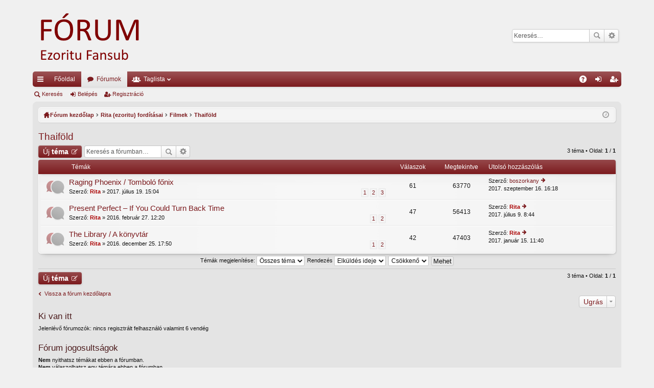

--- FILE ---
content_type: text/html; charset=UTF-8
request_url: https://ezoritusubs.com/viewforum.php?f=29&sid=cbdceb7d0680ebf8bc968afd239f117d
body_size: 6968
content:
<!DOCTYPE html>
<html dir="ltr" lang="hu">
<head>
<meta charset="utf-8" />
<meta http-equiv="X-UA-Compatible" content="IE=edge,chrome=1" />
<meta name="viewport" content="width=device-width, initial-scale=1" />

<title>Thaiföld - Ezoritu Fansub</title>




	<link rel="alternate" type="application/atom+xml" title="Csatorna - Ezoritu Fansub" href="https://ezoritusubs.com/feed.php">			<link rel="alternate" type="application/atom+xml" title="Csatorna - Új témák" href="https://ezoritusubs.com/feed.php?mode=topics">		<link rel="alternate" type="application/atom+xml" title="Csatorna - Fórum - Thaiföld" href="https://ezoritusubs.com/feed.php?f=29">		
	<link rel="canonical" href="https://ezoritusubs.com/viewforum.php?f=29">

	<link href="./styles/elegance/theme/fonts/font-awesome-4.5.0/css/font-awesome.min.css" rel="stylesheet">
<link href="./styles/elegance/theme/fonts/glyphicons-pro-1.9.2/css/glyphicons.css" rel="stylesheet">

<link href="./styles/elegance/theme/stylesheet.css?assets_version=10" rel="stylesheet">



<!--[if lte IE 9]>
	<link href="./styles/elegance/theme/tweaks.css?assets_version=10" rel="stylesheet">
<![endif]-->


	


<script>
	(function(i,s,o,g,r,a,m){i['GoogleAnalyticsObject']=r;i[r]=i[r]||function(){
	(i[r].q=i[r].q||[]).push(arguments)},i[r].l=1*new Date();a=s.createElement(o),
	m=s.getElementsByTagName(o)[0];a.async=1;a.src=g;m.parentNode.insertBefore(a,m)
	})(window,document,'script','//www.google-analytics.com/analytics.js','ga');

	ga('create', 'UA-104101763-1', 'auto');
	ga('send', 'pageview');
</script>

</head>
<body id="phpbb" class="nojs notouch section-viewforum ltr " data-online-text="Online">


	<a id="top" class="anchor" accesskey="t"></a>
	<div id="page-header" class="page-width">
		<div class="headerbar" role="banner">
			<div class="inner">

			<div id="site-description">
				<a id="logo" class="logo" href="https://ezoritusubs.com" title="Főoldal"><img src="./styles/elegance/theme/images/logo.png" data-src-hd="./styles/elegance/theme/images/logo_hd.png" /></a>
				<p class="sitename">Ezoritu Fansub</p>
				<p></p>
				<p class="skiplink"><a href="#start_here">Ugrás a tartalomhoz</a></p>
			</div>

															<div id="search-box" class="search-box search-header" role="search">
				<form action="./search.php?sid=24b3bf2877f69173c384eb232e565a5e" method="get" id="search">
				<fieldset>
					<input name="keywords" id="keywords" type="search" maxlength="128" title="Kulcsszavak" class="inputbox search tiny" size="20" value="" placeholder="Keresés…" />
					<button class="button icon-button search-icon" type="submit" title="Keresés">Keresés</button>
					<a href="./search.php?sid=24b3bf2877f69173c384eb232e565a5e" class="button icon-button search-adv-icon" title="Részletes keresés">Részletes keresés</a>
					<input type="hidden" name="sid" value="24b3bf2877f69173c384eb232e565a5e" />

				</fieldset>
				</form>
			</div>
						
			</div>
		</div>


				


<div class="navbar tabbed not-static" role="navigation">
	<div class="inner page-width">
		<div class="nav-tabs" data-current-page="viewforum">
			<ul class="leftside">
				<li id="quick-links" class="tab responsive-menu dropdown-container">
					<a href="#" class="nav-link dropdown-trigger">Gyors linkek</a>
					<div class="dropdown hidden">
						<div class="pointer"><div class="pointer-inner"></div></div>
						<ul class="dropdown-contents" role="menu">
								
			<li class="separator"></li>
								<li class="small-icon icon-search-unanswered"><a href="./search.php?search_id=unanswered&amp;sid=24b3bf2877f69173c384eb232e565a5e" role="menuitem">Megválaszolatlan hozzászólások</a></li>
		<li class="small-icon icon-search-active"><a href="./search.php?search_id=active_topics&amp;sid=24b3bf2877f69173c384eb232e565a5e" role="menuitem">Aktív témák</a></li>
		<li class="separator"></li>
		<li class="small-icon icon-search"><a href="./search.php?sid=24b3bf2877f69173c384eb232e565a5e" role="menuitem">Keresés</a></li>
	
													</ul>
					</div>
				</li>
													<li class="tab home" data-responsive-class="small-icon icon-home">
						<a class="nav-link" href="https://ezoritusubs.com" data-navbar-reference="home">Főoldal</a>
					</li>
								<li class="tab forums selected" data-responsive-class="small-icon icon-forums">
					<a class="nav-link" href="./index.php?sid=24b3bf2877f69173c384eb232e565a5e">Fórumok</a>
				</li>
									<li class="tab members dropdown-container" data-select-match="member" data-responsive-class="small-icon icon-members">
						<a class="nav-link dropdown-trigger" href="./memberlist.php?sid=24b3bf2877f69173c384eb232e565a5e">Taglista</a>
						<div class="dropdown hidden">
							<div class="pointer"><div class="pointer-inner"></div></div>
							<ul class="dropdown-contents" role="menu">
																<li class="small-icon icon-team"><a href="./memberlist.php?mode=team&amp;sid=24b3bf2877f69173c384eb232e565a5e" role="menuitem">A csapat</a></li>							</ul>
						</div>
					</li>
											</ul>
			<ul class="rightside">
								<li class="tab faq" data-select-match="faq" data-responsive-class="small-icon icon-faq">
					<a class="nav-link" href="./faq.php?sid=24b3bf2877f69173c384eb232e565a5e" rel="help" title="Gyakran ismételt kérdések" role="menuitem">GyIK</a>
				</li>
																									<li class="tab login"  data-skip-responsive="true" data-select-match="login"><a class="nav-link" href="./ucp.php?mode=login&amp;sid=24b3bf2877f69173c384eb232e565a5e" title="Belépés" accesskey="x" role="menuitem">Belépés</a></li>
											<li class="tab register" data-skip-responsive="true" data-select-match="register"><a class="nav-link" href="./ucp.php?mode=register&amp;sid=24b3bf2877f69173c384eb232e565a5e" role="menuitem">Regisztráció</a></li>
																	</ul>
		</div>
	</div>
</div>

<div class="navbar secondary">
	<ul role="menubar">
											<li class="small-icon icon-search"><a href="./search.php?sid=24b3bf2877f69173c384eb232e565a5e">Keresés</a></li>
														<li class="small-icon icon-login"><a href="./ucp.php?mode=login&amp;sid=24b3bf2877f69173c384eb232e565a5e" title="Belépés">Belépés</a></li>
									<li class="small-icon icon-register"><a href="./ucp.php?mode=register&amp;sid=24b3bf2877f69173c384eb232e565a5e">Regisztráció</a></li>
									
			</ul>
</div>

	</div>

<div id="wrap" class="page-width">

	
	<a id="start_here" class="anchor"></a>
	<div id="page-body" role="main">
		<div class="navbar nav-breadcrumbs">
	<ul id="nav-breadcrumbs" class="linklist navlinks" role="menubar">
						<li class="small-icon icon-home breadcrumbs">
			<span class="crumb" style="display: none;"><a href="https://ezoritusubs.com" itemtype="http://data-vocabulary.org/Breadcrumb" itemscope="" data-navbar-reference="home" itemprop="url"><span itemprop="title">Főoldal</span></a></span>						<span class="crumb" itemtype="http://data-vocabulary.org/Breadcrumb" itemscope=""><a href="./index.php?sid=24b3bf2877f69173c384eb232e565a5e" accesskey="h" data-navbar-reference="index" itemprop="url"><span itemprop="title">Fórum kezdőlap</span></a></span>
											<span class="crumb" itemtype="http://data-vocabulary.org/Breadcrumb" itemscope="" data-forum-id="214"><a href="./viewforum.php?f=214&amp;sid=24b3bf2877f69173c384eb232e565a5e" itemprop="url"><span itemprop="title">Rita (ezoritu) fordításai</span></a></span>
															<span class="crumb" itemtype="http://data-vocabulary.org/Breadcrumb" itemscope="" data-forum-id="5"><a href="./viewforum.php?f=5&amp;sid=24b3bf2877f69173c384eb232e565a5e" itemprop="url"><span itemprop="title">Filmek</span></a></span>
															<span class="crumb" itemtype="http://data-vocabulary.org/Breadcrumb" itemscope="" data-forum-id="29"><a href="./viewforum.php?f=29&amp;sid=24b3bf2877f69173c384eb232e565a5e" itemprop="url"><span itemprop="title">Thaiföld</span></a></span>
												</li>
		
					<li class="rightside responsive-search" style="display: none;"><a href="./search.php?sid=24b3bf2877f69173c384eb232e565a5e" title="Részletes keresés beállításainak megtekintése" role="menuitem">Keresés</a></li>
				<li class="rightside dropdown-container icon-only">
			<a href="#" class="dropdown-trigger time" title="Pontos idő: 2026. január 22. 3:43"><i class="fa fa-clock-o"></i></a>
			<div class="dropdown hidden">
				<div class="pointer"><div class="pointer-inner"></div></div>
				<ul class="dropdown-contents">
					<li>Pontos idő: 2026. január 22. 3:43</li>
					<li>Minden időpont <abbr title="Európa/Párizs">UTC+01:00</abbr> időzóna szerinti</li>
				</ul>
			</div>
		</li>
	</ul>
</div>

		
		<h2 class="forum-title"><a href="./viewforum.php?f=29&amp;sid=24b3bf2877f69173c384eb232e565a5e">Thaiföld</a></h2>



	<div class="action-bar top">

			<div class="buttons">
			
			<a href="./posting.php?mode=post&amp;f=29&amp;sid=24b3bf2877f69173c384eb232e565a5e" class="button icon-button post-icon" title="Új téma nyitása">
				Új téma			</a>

					</div>
	
			<div class="search-box" role="search">
			<form method="get" id="forum-search" action="./search.php?sid=24b3bf2877f69173c384eb232e565a5e">
			<fieldset>
				<input class="inputbox search tiny" type="search" name="keywords" id="search_keywords" size="20" placeholder="Keresés a fórumban…" />
				<button class="button icon-button search-icon" type="submit" title="Keresés">Keresés</button>
				<a href="./search.php?sid=24b3bf2877f69173c384eb232e565a5e" class="button icon-button search-adv-icon" title="Részletes keresés">Részletes keresés</a>
				<input type="hidden" name="fid[0]" value="29" />
<input type="hidden" name="sid" value="24b3bf2877f69173c384eb232e565a5e" />

			</fieldset>
			</form>
		</div>
	
	<div class="pagination">
				3 téma
					&bull; Oldal: <strong>1</strong> / <strong>1</strong>
			</div>

	</div>



	
			<div class="forumbg">
		<div class="inner">
		<ul class="topiclist">
			<li class="header">
				<dl class="icon">
					<dt><div class="list-inner">Témák</div></dt>
					<dd class="posts">Válaszok</dd>
					<dd class="views">Megtekintve</dd>
					<dd class="lastpost"><span>Utolsó hozzászólás</span></dd>
				</dl>
			</li>
		</ul>
		<ul class="topiclist topics">
	
				<li class="row bg1">
						<dl class="icon topic_read_hot">
				<dt title="Nincs olvasatlan hozzászólás">
										<div class="list-inner">
												<a href="./viewtopic.php?f=29&amp;t=129&amp;sid=24b3bf2877f69173c384eb232e565a5e" class="topictitle">Raging Phoenix / Tomboló főnix</a>
																		<br />

						
												<div class="responsive-show" style="display: none;">
							Utolsó hozzászólás Szerző: <a href="./memberlist.php?mode=viewprofile&amp;u=328&amp;sid=24b3bf2877f69173c384eb232e565a5e" class="username">boszorkany</a> &laquo; <a href="./viewtopic.php?f=29&amp;t=129&amp;p=17540&amp;sid=24b3bf2877f69173c384eb232e565a5e#p17540" title="Ugrás az utolsó hozzászólásra">2017. szeptember 16. 16:18</a>
													</div>
						<span class="responsive-show left-box" style="display: none;">Válaszok: <strong>61</strong></span>						
												<div class="pagination">
							<ul>
															<li><a href="./viewtopic.php?f=29&amp;t=129&amp;sid=24b3bf2877f69173c384eb232e565a5e">1</a></li>
																							<li><a href="./viewtopic.php?f=29&amp;t=129&amp;sid=24b3bf2877f69173c384eb232e565a5e&amp;start=25">2</a></li>
																							<li><a href="./viewtopic.php?f=29&amp;t=129&amp;sid=24b3bf2877f69173c384eb232e565a5e&amp;start=50">3</a></li>
																																													</ul>
						</div>
						
						<div class="responsive-hide">
																					Szerző: <a href="./memberlist.php?mode=viewprofile&amp;u=48&amp;sid=24b3bf2877f69173c384eb232e565a5e" style="color: #AA0000;" class="username-coloured">Rita</a> &raquo; 2017. július 19. 15:04
													</div>

											</div>
				</dt>
				<dd class="posts">61 <dfn>Válaszok</dfn></dd>
				<dd class="views">63770 <dfn>Megtekintve</dfn></dd>
				<dd class="lastpost"><span><dfn>Utolsó hozzászólás </dfn>Szerző: <a href="./memberlist.php?mode=viewprofile&amp;u=328&amp;sid=24b3bf2877f69173c384eb232e565a5e" class="username">boszorkany</a>
					<a href="./viewtopic.php?f=29&amp;t=129&amp;p=17540&amp;sid=24b3bf2877f69173c384eb232e565a5e#p17540" title="Ugrás az utolsó hozzászólásra"><span class="imageset icon_topic_latest" title="Utolsó hozzászólás megtekintése">Utolsó hozzászólás megtekintése</span></a> <br />2017. szeptember 16. 16:18</span>
				</dd>
			</dl>
					</li>
		
	

	
	
				<li class="row bg2">
						<dl class="icon topic_read_hot">
				<dt title="Nincs olvasatlan hozzászólás">
										<div class="list-inner">
												<a href="./viewtopic.php?f=29&amp;t=75&amp;sid=24b3bf2877f69173c384eb232e565a5e" class="topictitle">Present Perfect – If You Could Turn Back Time</a>
																		<br />

						
												<div class="responsive-show" style="display: none;">
							Utolsó hozzászólás Szerző: <a href="./memberlist.php?mode=viewprofile&amp;u=48&amp;sid=24b3bf2877f69173c384eb232e565a5e" style="color: #AA0000;" class="username-coloured">Rita</a> &laquo; <a href="./viewtopic.php?f=29&amp;t=75&amp;p=15672&amp;sid=24b3bf2877f69173c384eb232e565a5e#p15672" title="Ugrás az utolsó hozzászólásra">2017. július 9. 8:44</a>
													</div>
						<span class="responsive-show left-box" style="display: none;">Válaszok: <strong>47</strong></span>						
												<div class="pagination">
							<ul>
															<li><a href="./viewtopic.php?f=29&amp;t=75&amp;sid=24b3bf2877f69173c384eb232e565a5e">1</a></li>
																							<li><a href="./viewtopic.php?f=29&amp;t=75&amp;sid=24b3bf2877f69173c384eb232e565a5e&amp;start=25">2</a></li>
																																													</ul>
						</div>
						
						<div class="responsive-hide">
																					Szerző: <a href="./memberlist.php?mode=viewprofile&amp;u=48&amp;sid=24b3bf2877f69173c384eb232e565a5e" style="color: #AA0000;" class="username-coloured">Rita</a> &raquo; 2016. február 27. 12:20
													</div>

											</div>
				</dt>
				<dd class="posts">47 <dfn>Válaszok</dfn></dd>
				<dd class="views">56413 <dfn>Megtekintve</dfn></dd>
				<dd class="lastpost"><span><dfn>Utolsó hozzászólás </dfn>Szerző: <a href="./memberlist.php?mode=viewprofile&amp;u=48&amp;sid=24b3bf2877f69173c384eb232e565a5e" style="color: #AA0000;" class="username-coloured">Rita</a>
					<a href="./viewtopic.php?f=29&amp;t=75&amp;p=15672&amp;sid=24b3bf2877f69173c384eb232e565a5e#p15672" title="Ugrás az utolsó hozzászólásra"><span class="imageset icon_topic_latest" title="Utolsó hozzászólás megtekintése">Utolsó hozzászólás megtekintése</span></a> <br />2017. július 9. 8:44</span>
				</dd>
			</dl>
					</li>
		
	

	
	
				<li class="row bg1">
						<dl class="icon topic_read_hot">
				<dt title="Nincs olvasatlan hozzászólás">
										<div class="list-inner">
												<a href="./viewtopic.php?f=29&amp;t=121&amp;sid=24b3bf2877f69173c384eb232e565a5e" class="topictitle">The Library / A könyvtár</a>
																		<br />

						
												<div class="responsive-show" style="display: none;">
							Utolsó hozzászólás Szerző: <a href="./memberlist.php?mode=viewprofile&amp;u=48&amp;sid=24b3bf2877f69173c384eb232e565a5e" style="color: #AA0000;" class="username-coloured">Rita</a> &laquo; <a href="./viewtopic.php?f=29&amp;t=121&amp;p=9533&amp;sid=24b3bf2877f69173c384eb232e565a5e#p9533" title="Ugrás az utolsó hozzászólásra">2017. január 15. 11:40</a>
													</div>
						<span class="responsive-show left-box" style="display: none;">Válaszok: <strong>42</strong></span>						
												<div class="pagination">
							<ul>
															<li><a href="./viewtopic.php?f=29&amp;t=121&amp;sid=24b3bf2877f69173c384eb232e565a5e">1</a></li>
																							<li><a href="./viewtopic.php?f=29&amp;t=121&amp;sid=24b3bf2877f69173c384eb232e565a5e&amp;start=25">2</a></li>
																																													</ul>
						</div>
						
						<div class="responsive-hide">
																					Szerző: <a href="./memberlist.php?mode=viewprofile&amp;u=48&amp;sid=24b3bf2877f69173c384eb232e565a5e" style="color: #AA0000;" class="username-coloured">Rita</a> &raquo; 2016. december 25. 17:50
													</div>

											</div>
				</dt>
				<dd class="posts">42 <dfn>Válaszok</dfn></dd>
				<dd class="views">47403 <dfn>Megtekintve</dfn></dd>
				<dd class="lastpost"><span><dfn>Utolsó hozzászólás </dfn>Szerző: <a href="./memberlist.php?mode=viewprofile&amp;u=48&amp;sid=24b3bf2877f69173c384eb232e565a5e" style="color: #AA0000;" class="username-coloured">Rita</a>
					<a href="./viewtopic.php?f=29&amp;t=121&amp;p=9533&amp;sid=24b3bf2877f69173c384eb232e565a5e#p9533" title="Ugrás az utolsó hozzászólásra"><span class="imageset icon_topic_latest" title="Utolsó hozzászólás megtekintése">Utolsó hozzászólás megtekintése</span></a> <br />2017. január 15. 11:40</span>
				</dd>
			</dl>
					</li>
		
				</ul>
		</div>
	</div>
	

	<form method="post" action="./viewforum.php?f=29&amp;sid=24b3bf2877f69173c384eb232e565a5e">
		<fieldset class="display-options">
				<label>Témák megjelenítése: <select name="st" id="st"><option value="0" selected="selected">Összes téma</option><option value="1">1 nap</option><option value="7">7 nap</option><option value="14">2 hét</option><option value="30">1 hónap</option><option value="90">3 hónap</option><option value="180">6 hónap</option><option value="365">1 év</option></select></label>
			<label>Rendezés <select name="sk" id="sk"><option value="a">Szerző</option><option value="t" selected="selected">Elküldés ideje</option><option value="r">Válaszok</option><option value="s">Téma</option><option value="v">Megtekintve</option></select></label>
			<label><select name="sd" id="sd"><option value="a">Növekvő</option><option value="d" selected="selected">Csökkenő</option></select></label>
			<input type="submit" name="sort" value="Mehet" class="button2" />
			</fieldset>
	</form>
	<hr />

	<div class="action-bar bottom">
					<div class="buttons">
				
				<a href="./posting.php?mode=post&amp;f=29&amp;sid=24b3bf2877f69173c384eb232e565a5e" class="button icon-button post-icon" title="Új téma nyitása">
					Új téma				</a>

							</div>
		
		<div class="pagination">
						3 téma
							 &bull; Oldal: <strong>1</strong> / <strong>1</strong>
					</div>
	</div>


	<p class="jumpbox-return"><a href="./index.php?sid=24b3bf2877f69173c384eb232e565a5e" class="left-box arrow-left" accesskey="r">Vissza a fórum kezdőlapra</a></p>


	<div class="dropdown-container dropdown-container-right dropdown-up dropdown-left dropdown-button-control" id="jumpbox">
		<span title="Ugrás" class="dropdown-trigger button dropdown-select">
			Ugrás		</span>
		<div class="dropdown hidden">
			<div class="pointer"><div class="pointer-inner"></div></div>
			<ul class="dropdown-contents">
																			<li><a href="./viewforum.php?f=38&amp;sid=24b3bf2877f69173c384eb232e565a5e">Frissek</a></li>
																<li>&nbsp; &nbsp;<a href="./viewforum.php?f=355&amp;sid=24b3bf2877f69173c384eb232e565a5e">When the Sky Falls / Mikor leszakad az ég</a></li>
																<li>&nbsp; &nbsp;<a href="./viewforum.php?f=354&amp;sid=24b3bf2877f69173c384eb232e565a5e">Love Destiny / Szerelmi sors (2018)</a></li>
																<li>&nbsp; &nbsp;<a href="./viewforum.php?f=352&amp;sid=24b3bf2877f69173c384eb232e565a5e">To the Moon and Back / Odavagyok érted (2023)</a></li>
																<li>&nbsp; &nbsp;<a href="./viewforum.php?f=350&amp;sid=24b3bf2877f69173c384eb232e565a5e">Thong Ek The Herbal Master / Thong Ek, a füves mester</a></li>
																<li><a href="./viewforum.php?f=40&amp;sid=24b3bf2877f69173c384eb232e565a5e">Ez + Az</a></li>
																<li>&nbsp; &nbsp;<a href="./viewforum.php?f=41&amp;sid=24b3bf2877f69173c384eb232e565a5e">Társalgó</a></li>
																<li>&nbsp; &nbsp;<a href="./viewforum.php?f=182&amp;sid=24b3bf2877f69173c384eb232e565a5e">Letöltő linkek és fordítók</a></li>
																<li>&nbsp; &nbsp;<a href="./viewforum.php?f=183&amp;sid=24b3bf2877f69173c384eb232e565a5e">AvistaZ</a></li>
																<li>&nbsp; &nbsp;<a href="./viewforum.php?f=280&amp;sid=24b3bf2877f69173c384eb232e565a5e">Videa</a></li>
																<li>&nbsp; &nbsp;<a href="./viewforum.php?f=146&amp;sid=24b3bf2877f69173c384eb232e565a5e">Indiai vegetáriánus és vegán videó receptek</a></li>
																<li>&nbsp; &nbsp;&nbsp; &nbsp;<a href="./viewforum.php?f=147&amp;sid=24b3bf2877f69173c384eb232e565a5e">Desszertek</a></li>
																<li>&nbsp; &nbsp;&nbsp; &nbsp;<a href="./viewforum.php?f=148&amp;sid=24b3bf2877f69173c384eb232e565a5e">Előételek - Főételek - Köretek</a></li>
																<li>&nbsp; &nbsp;&nbsp; &nbsp;<a href="./viewforum.php?f=149&amp;sid=24b3bf2877f69173c384eb232e565a5e">Italok</a></li>
																<li>&nbsp; &nbsp;&nbsp; &nbsp;<a href="./viewforum.php?f=150&amp;sid=24b3bf2877f69173c384eb232e565a5e">Kenyerek</a></li>
																<li>&nbsp; &nbsp;&nbsp; &nbsp;<a href="./viewforum.php?f=151&amp;sid=24b3bf2877f69173c384eb232e565a5e">Levesek</a></li>
																<li>&nbsp; &nbsp;<a href="./viewforum.php?f=201&amp;sid=24b3bf2877f69173c384eb232e565a5e">Wu Xing barangol</a></li>
																<li>&nbsp; &nbsp;&nbsp; &nbsp;<a href="./viewforum.php?f=202&amp;sid=24b3bf2877f69173c384eb232e565a5e">Távol-Keleten</a></li>
																<li>&nbsp; &nbsp;&nbsp; &nbsp;<a href="./viewforum.php?f=203&amp;sid=24b3bf2877f69173c384eb232e565a5e">A sorozatok, filmek és zenék között</a></li>
																<li>&nbsp; &nbsp;<a href="./viewforum.php?f=265&amp;sid=24b3bf2877f69173c384eb232e565a5e">Debütáló fordítók</a></li>
																<li>&nbsp; &nbsp;&nbsp; &nbsp;<a href="./viewforum.php?f=266&amp;sid=24b3bf2877f69173c384eb232e565a5e">Eelka fordítása</a></li>
																<li>&nbsp; &nbsp;&nbsp; &nbsp;<a href="./viewforum.php?f=286&amp;sid=24b3bf2877f69173c384eb232e565a5e">Timonis</a></li>
																<li><a href="./viewforum.php?f=214&amp;sid=24b3bf2877f69173c384eb232e565a5e">Rita (ezoritu) fordításai</a></li>
																<li>&nbsp; &nbsp;<a href="./viewforum.php?f=3&amp;sid=24b3bf2877f69173c384eb232e565a5e">Sorozatok</a></li>
																<li>&nbsp; &nbsp;&nbsp; &nbsp;<a href="./viewforum.php?f=8&amp;sid=24b3bf2877f69173c384eb232e565a5e">Hongkong</a></li>
																<li>&nbsp; &nbsp;&nbsp; &nbsp;<a href="./viewforum.php?f=9&amp;sid=24b3bf2877f69173c384eb232e565a5e">Japán</a></li>
																<li>&nbsp; &nbsp;&nbsp; &nbsp;<a href="./viewforum.php?f=10&amp;sid=24b3bf2877f69173c384eb232e565a5e">Kína</a></li>
																<li>&nbsp; &nbsp;&nbsp; &nbsp;<a href="./viewforum.php?f=11&amp;sid=24b3bf2877f69173c384eb232e565a5e">Korea</a></li>
																<li>&nbsp; &nbsp;&nbsp; &nbsp;<a href="./viewforum.php?f=42&amp;sid=24b3bf2877f69173c384eb232e565a5e">Oroszország</a></li>
																<li>&nbsp; &nbsp;&nbsp; &nbsp;<a href="./viewforum.php?f=94&amp;sid=24b3bf2877f69173c384eb232e565a5e">Szingapúr</a></li>
																<li>&nbsp; &nbsp;&nbsp; &nbsp;<a href="./viewforum.php?f=12&amp;sid=24b3bf2877f69173c384eb232e565a5e">Tajvan</a></li>
																<li>&nbsp; &nbsp;&nbsp; &nbsp;<a href="./viewforum.php?f=37&amp;sid=24b3bf2877f69173c384eb232e565a5e">Thaiföld</a></li>
																<li>&nbsp; &nbsp;<a href="./viewforum.php?f=5&amp;sid=24b3bf2877f69173c384eb232e565a5e">Filmek</a></li>
																<li>&nbsp; &nbsp;&nbsp; &nbsp;<a href="./viewforum.php?f=56&amp;sid=24b3bf2877f69173c384eb232e565a5e">Amerikai Egyesült Államok</a></li>
																<li>&nbsp; &nbsp;&nbsp; &nbsp;<a href="./viewforum.php?f=18&amp;sid=24b3bf2877f69173c384eb232e565a5e">Buthán</a></li>
																<li>&nbsp; &nbsp;&nbsp; &nbsp;<a href="./viewforum.php?f=80&amp;sid=24b3bf2877f69173c384eb232e565a5e">Franciaország</a></li>
																<li>&nbsp; &nbsp;&nbsp; &nbsp;<a href="./viewforum.php?f=19&amp;sid=24b3bf2877f69173c384eb232e565a5e">Hongkong</a></li>
																<li>&nbsp; &nbsp;&nbsp; &nbsp;<a href="./viewforum.php?f=20&amp;sid=24b3bf2877f69173c384eb232e565a5e">India</a></li>
																<li>&nbsp; &nbsp;&nbsp; &nbsp;<a href="./viewforum.php?f=21&amp;sid=24b3bf2877f69173c384eb232e565a5e">Indonézia</a></li>
																<li>&nbsp; &nbsp;&nbsp; &nbsp;<a href="./viewforum.php?f=55&amp;sid=24b3bf2877f69173c384eb232e565a5e">Irak</a></li>
																<li>&nbsp; &nbsp;&nbsp; &nbsp;<a href="./viewforum.php?f=54&amp;sid=24b3bf2877f69173c384eb232e565a5e">Irán</a></li>
																<li>&nbsp; &nbsp;&nbsp; &nbsp;<a href="./viewforum.php?f=71&amp;sid=24b3bf2877f69173c384eb232e565a5e">Írország</a></li>
																<li>&nbsp; &nbsp;&nbsp; &nbsp;<a href="./viewforum.php?f=22&amp;sid=24b3bf2877f69173c384eb232e565a5e">Izrael</a></li>
																<li>&nbsp; &nbsp;&nbsp; &nbsp;<a href="./viewforum.php?f=23&amp;sid=24b3bf2877f69173c384eb232e565a5e">Japán</a></li>
																<li>&nbsp; &nbsp;&nbsp; &nbsp;<a href="./viewforum.php?f=127&amp;sid=24b3bf2877f69173c384eb232e565a5e">Kanada</a></li>
																<li>&nbsp; &nbsp;&nbsp; &nbsp;<a href="./viewforum.php?f=45&amp;sid=24b3bf2877f69173c384eb232e565a5e">Kína</a></li>
																<li>&nbsp; &nbsp;&nbsp; &nbsp;<a href="./viewforum.php?f=24&amp;sid=24b3bf2877f69173c384eb232e565a5e">Korea</a></li>
																<li>&nbsp; &nbsp;&nbsp; &nbsp;<a href="./viewforum.php?f=60&amp;sid=24b3bf2877f69173c384eb232e565a5e">Malajzia</a></li>
																<li>&nbsp; &nbsp;&nbsp; &nbsp;<a href="./viewforum.php?f=25&amp;sid=24b3bf2877f69173c384eb232e565a5e">Mongólia</a></li>
																<li>&nbsp; &nbsp;&nbsp; &nbsp;<a href="./viewforum.php?f=85&amp;sid=24b3bf2877f69173c384eb232e565a5e">Nagy Britannia</a></li>
																<li>&nbsp; &nbsp;&nbsp; &nbsp;<a href="./viewforum.php?f=27&amp;sid=24b3bf2877f69173c384eb232e565a5e">Németország</a></li>
																<li>&nbsp; &nbsp;&nbsp; &nbsp;<a href="./viewforum.php?f=28&amp;sid=24b3bf2877f69173c384eb232e565a5e">Oroszország</a></li>
																<li>&nbsp; &nbsp;&nbsp; &nbsp;<a href="./viewforum.php?f=79&amp;sid=24b3bf2877f69173c384eb232e565a5e">Portugália</a></li>
																<li>&nbsp; &nbsp;&nbsp; &nbsp;<a href="./viewforum.php?f=51&amp;sid=24b3bf2877f69173c384eb232e565a5e">Szingapúr</a></li>
																<li>&nbsp; &nbsp;&nbsp; &nbsp;<a href="./viewforum.php?f=49&amp;sid=24b3bf2877f69173c384eb232e565a5e">Tajvan</a></li>
																<li>&nbsp; &nbsp;&nbsp; &nbsp;<a href="./viewforum.php?f=29&amp;sid=24b3bf2877f69173c384eb232e565a5e">Thaiföld</a></li>
																<li>&nbsp; &nbsp;&nbsp; &nbsp;<a href="./viewforum.php?f=30&amp;sid=24b3bf2877f69173c384eb232e565a5e">Vietnám</a></li>
																<li><a href="./viewforum.php?f=152&amp;sid=24b3bf2877f69173c384eb232e565a5e">Wu Xing fordításai</a></li>
																<li>&nbsp; &nbsp;<a href="./viewforum.php?f=153&amp;sid=24b3bf2877f69173c384eb232e565a5e">Sorozatok</a></li>
																<li>&nbsp; &nbsp;&nbsp; &nbsp;<a href="./viewforum.php?f=154&amp;sid=24b3bf2877f69173c384eb232e565a5e">Kína</a></li>
																<li>&nbsp; &nbsp;&nbsp; &nbsp;<a href="./viewforum.php?f=256&amp;sid=24b3bf2877f69173c384eb232e565a5e">Korea</a></li>
																<li>&nbsp; &nbsp;&nbsp; &nbsp;<a href="./viewforum.php?f=276&amp;sid=24b3bf2877f69173c384eb232e565a5e">Japán</a></li>
																<li>&nbsp; &nbsp;<a href="./viewforum.php?f=170&amp;sid=24b3bf2877f69173c384eb232e565a5e">Filmek</a></li>
																<li>&nbsp; &nbsp;&nbsp; &nbsp;<a href="./viewforum.php?f=173&amp;sid=24b3bf2877f69173c384eb232e565a5e">Hongkong</a></li>
																<li>&nbsp; &nbsp;&nbsp; &nbsp;<a href="./viewforum.php?f=177&amp;sid=24b3bf2877f69173c384eb232e565a5e">Kína</a></li>
																<li>&nbsp; &nbsp;&nbsp; &nbsp;<a href="./viewforum.php?f=234&amp;sid=24b3bf2877f69173c384eb232e565a5e">Korea</a></li>
																<li>&nbsp; &nbsp;&nbsp; &nbsp;<a href="./viewforum.php?f=171&amp;sid=24b3bf2877f69173c384eb232e565a5e">Tajvan</a></li>
																<li><a href="./viewforum.php?f=209&amp;sid=24b3bf2877f69173c384eb232e565a5e">Yagamilight fordításai</a></li>
																<li>&nbsp; &nbsp;<a href="./viewforum.php?f=210&amp;sid=24b3bf2877f69173c384eb232e565a5e">Sorozatok</a></li>
																<li>&nbsp; &nbsp;&nbsp; &nbsp;<a href="./viewforum.php?f=212&amp;sid=24b3bf2877f69173c384eb232e565a5e">Korea</a></li>
																<li>&nbsp; &nbsp;<a href="./viewforum.php?f=211&amp;sid=24b3bf2877f69173c384eb232e565a5e">Filmek</a></li>
																<li>&nbsp; &nbsp;&nbsp; &nbsp;<a href="./viewforum.php?f=213&amp;sid=24b3bf2877f69173c384eb232e565a5e">Korea</a></li>
																<li><a href="./viewforum.php?f=293&amp;sid=24b3bf2877f69173c384eb232e565a5e">GinaBlack fordításai</a></li>
																<li>&nbsp; &nbsp;<a href="./viewforum.php?f=294&amp;sid=24b3bf2877f69173c384eb232e565a5e">Sorozatok</a></li>
																<li>&nbsp; &nbsp;&nbsp; &nbsp;<a href="./viewforum.php?f=296&amp;sid=24b3bf2877f69173c384eb232e565a5e">Kína</a></li>
																<li>&nbsp; &nbsp;<a href="./viewforum.php?f=297&amp;sid=24b3bf2877f69173c384eb232e565a5e">Filmek</a></li>
																<li>&nbsp; &nbsp;&nbsp; &nbsp;<a href="./viewforum.php?f=298&amp;sid=24b3bf2877f69173c384eb232e565a5e">Kína</a></li>
																<li>&nbsp; &nbsp;<a href="./viewforum.php?f=303&amp;sid=24b3bf2877f69173c384eb232e565a5e">Tervezettek</a></li>
																<li><a href="./viewforum.php?f=288&amp;sid=24b3bf2877f69173c384eb232e565a5e">kuncili fordításai</a></li>
																<li>&nbsp; &nbsp;<a href="./viewforum.php?f=289&amp;sid=24b3bf2877f69173c384eb232e565a5e">Sorozatok</a></li>
																<li>&nbsp; &nbsp;&nbsp; &nbsp;<a href="./viewforum.php?f=290&amp;sid=24b3bf2877f69173c384eb232e565a5e">Korea</a></li>
																<li>&nbsp; &nbsp;<a href="./viewforum.php?f=291&amp;sid=24b3bf2877f69173c384eb232e565a5e">Filmek</a></li>
																<li>&nbsp; &nbsp;&nbsp; &nbsp;<a href="./viewforum.php?f=292&amp;sid=24b3bf2877f69173c384eb232e565a5e">Korea</a></li>
																<li>&nbsp; &nbsp;<a href="./viewforum.php?f=302&amp;sid=24b3bf2877f69173c384eb232e565a5e">Tervezettek</a></li>
																<li>&nbsp; &nbsp;<a href="./viewforum.php?f=307&amp;sid=24b3bf2877f69173c384eb232e565a5e">Feltöltések</a></li>
																<li><a href="./viewforum.php?f=308&amp;sid=24b3bf2877f69173c384eb232e565a5e">Timonis fordításai</a></li>
																<li>&nbsp; &nbsp;<a href="./viewforum.php?f=309&amp;sid=24b3bf2877f69173c384eb232e565a5e">Sorozatok</a></li>
																<li>&nbsp; &nbsp;&nbsp; &nbsp;<a href="./viewforum.php?f=311&amp;sid=24b3bf2877f69173c384eb232e565a5e">Korea</a></li>
																<li>&nbsp; &nbsp;<a href="./viewforum.php?f=310&amp;sid=24b3bf2877f69173c384eb232e565a5e">Filmek</a></li>
																<li>&nbsp; &nbsp;&nbsp; &nbsp;<a href="./viewforum.php?f=312&amp;sid=24b3bf2877f69173c384eb232e565a5e">Korea</a></li>
																<li><a href="./viewforum.php?f=322&amp;sid=24b3bf2877f69173c384eb232e565a5e">Renesmee fordításai</a></li>
																<li>&nbsp; &nbsp;<a href="./viewforum.php?f=325&amp;sid=24b3bf2877f69173c384eb232e565a5e">Sorozatok</a></li>
																<li>&nbsp; &nbsp;&nbsp; &nbsp;<a href="./viewforum.php?f=326&amp;sid=24b3bf2877f69173c384eb232e565a5e">Kína</a></li>
																<li>&nbsp; &nbsp;&nbsp; &nbsp;<a href="./viewforum.php?f=343&amp;sid=24b3bf2877f69173c384eb232e565a5e">Korea</a></li>
																<li>&nbsp; &nbsp;<a href="./viewforum.php?f=323&amp;sid=24b3bf2877f69173c384eb232e565a5e">Filmek</a></li>
																<li>&nbsp; &nbsp;&nbsp; &nbsp;<a href="./viewforum.php?f=324&amp;sid=24b3bf2877f69173c384eb232e565a5e">Kína</a></li>
																<li><a href="./viewforum.php?f=120&amp;sid=24b3bf2877f69173c384eb232e565a5e">Nelliblue fordításai</a></li>
																<li>&nbsp; &nbsp;<a href="./viewforum.php?f=136&amp;sid=24b3bf2877f69173c384eb232e565a5e">Sorozatok</a></li>
																<li>&nbsp; &nbsp;&nbsp; &nbsp;<a href="./viewforum.php?f=138&amp;sid=24b3bf2877f69173c384eb232e565a5e">Japán</a></li>
																<li>&nbsp; &nbsp;&nbsp; &nbsp;<a href="./viewforum.php?f=137&amp;sid=24b3bf2877f69173c384eb232e565a5e">Kína</a></li>
																<li>&nbsp; &nbsp;<a href="./viewforum.php?f=139&amp;sid=24b3bf2877f69173c384eb232e565a5e">Filmek</a></li>
																<li>&nbsp; &nbsp;&nbsp; &nbsp;<a href="./viewforum.php?f=140&amp;sid=24b3bf2877f69173c384eb232e565a5e">Korea</a></li>
																<li>&nbsp; &nbsp;&nbsp; &nbsp;<a href="./viewforum.php?f=159&amp;sid=24b3bf2877f69173c384eb232e565a5e">Kína</a></li>
																<li><a href="./viewforum.php?f=128&amp;sid=24b3bf2877f69173c384eb232e565a5e">ZZ fordításai</a></li>
																<li>&nbsp; &nbsp;<a href="./viewforum.php?f=143&amp;sid=24b3bf2877f69173c384eb232e565a5e">Sorozatok</a></li>
																<li>&nbsp; &nbsp;&nbsp; &nbsp;<a href="./viewforum.php?f=189&amp;sid=24b3bf2877f69173c384eb232e565a5e">Kína</a></li>
																<li>&nbsp; &nbsp;&nbsp; &nbsp;<a href="./viewforum.php?f=145&amp;sid=24b3bf2877f69173c384eb232e565a5e">Korea</a></li>
																<li>&nbsp; &nbsp;<a href="./viewforum.php?f=142&amp;sid=24b3bf2877f69173c384eb232e565a5e">Filmek</a></li>
																<li>&nbsp; &nbsp;&nbsp; &nbsp;<a href="./viewforum.php?f=174&amp;sid=24b3bf2877f69173c384eb232e565a5e">Kína</a></li>
																<li>&nbsp; &nbsp;&nbsp; &nbsp;<a href="./viewforum.php?f=144&amp;sid=24b3bf2877f69173c384eb232e565a5e">Korea</a></li>
																<li><a href="./viewforum.php?f=193&amp;sid=24b3bf2877f69173c384eb232e565a5e">mili56 fordításai</a></li>
																<li>&nbsp; &nbsp;<a href="./viewforum.php?f=205&amp;sid=24b3bf2877f69173c384eb232e565a5e">Sorozatok</a></li>
																<li>&nbsp; &nbsp;&nbsp; &nbsp;<a href="./viewforum.php?f=206&amp;sid=24b3bf2877f69173c384eb232e565a5e">Korea</a></li>
																<li>&nbsp; &nbsp;<a href="./viewforum.php?f=194&amp;sid=24b3bf2877f69173c384eb232e565a5e">Filmek</a></li>
																<li>&nbsp; &nbsp;&nbsp; &nbsp;<a href="./viewforum.php?f=195&amp;sid=24b3bf2877f69173c384eb232e565a5e">Korea</a></li>
																<li><a href="./viewforum.php?f=244&amp;sid=24b3bf2877f69173c384eb232e565a5e">Ewilja fordításai</a></li>
																<li>&nbsp; &nbsp;<a href="./viewforum.php?f=245&amp;sid=24b3bf2877f69173c384eb232e565a5e">Sorozatok</a></li>
																<li>&nbsp; &nbsp;&nbsp; &nbsp;<a href="./viewforum.php?f=247&amp;sid=24b3bf2877f69173c384eb232e565a5e">Kína</a></li>
																<li>&nbsp; &nbsp;<a href="./viewforum.php?f=246&amp;sid=24b3bf2877f69173c384eb232e565a5e">Filmek</a></li>
																<li>&nbsp; &nbsp;&nbsp; &nbsp;<a href="./viewforum.php?f=248&amp;sid=24b3bf2877f69173c384eb232e565a5e">Kína</a></li>
																<li><a href="./viewforum.php?f=115&amp;sid=24b3bf2877f69173c384eb232e565a5e">Niki fordításai</a></li>
																<li>&nbsp; &nbsp;<a href="./viewforum.php?f=156&amp;sid=24b3bf2877f69173c384eb232e565a5e">Sorozatok</a></li>
																<li>&nbsp; &nbsp;&nbsp; &nbsp;<a href="./viewforum.php?f=158&amp;sid=24b3bf2877f69173c384eb232e565a5e">Japán</a></li>
																<li>&nbsp; &nbsp;<a href="./viewforum.php?f=155&amp;sid=24b3bf2877f69173c384eb232e565a5e">Filmek</a></li>
																<li>&nbsp; &nbsp;&nbsp; &nbsp;<a href="./viewforum.php?f=157&amp;sid=24b3bf2877f69173c384eb232e565a5e">Japán</a></li>
										</ul>
		</div>
	</div>


	<div class="stat-block online-list">
		<h3>Ki van itt</h3>
		<p>Jelenlévő fórumozók: nincs regisztrált felhasználó valamint 6 vendég</p>
	</div>

	<div class="stat-block permissions">
		<h3>Fórum jogosultságok</h3>
		<p><strong>Nem</strong> nyithatsz témákat ebben a fórumban.<br /><strong>Nem</strong> válaszolhatsz egy témára ebben a fórumban.<br /><strong>Nem</strong> szerkesztheted a hozzászólásaidat ebben a fórumban.<br /><strong>Nem</strong> törölheted a hozzászólásaidat ebben a fórumban.<br /><strong>Nem</strong> küldhetsz csatolmányokat ebben a fórumban.<br /></p>
	</div>

			</div>


	<div class="navbar" role="navigation">
	<div class="inner">

	<ul id="nav-footer" class="linklist bulletin" role="menubar">
		<li class="small-icon icon-home breadcrumbs">
			<span class="crumb"><a href="https://ezoritusubs.com" data-navbar-reference="home">Főoldal</a></span>						<span class="crumb"><a href="./index.php?sid=24b3bf2877f69173c384eb232e565a5e" data-navbar-reference="index">Fórum kezdőlap</a></span>
					</li>
		
				<li class="rightside">Minden időpont <abbr title="Európa/Párizs">UTC+01:00</abbr> időzóna szerinti</li>
							<li class="small-icon icon-delete-cookies rightside"><a href="./ucp.php?mode=delete_cookies&amp;sid=24b3bf2877f69173c384eb232e565a5e" data-ajax="true" data-refresh="true" role="menuitem">Fórum sütik törlése</a></li>
									<li class="small-icon icon-team rightside" data-last-responsive="true"><a href="./memberlist.php?mode=team&amp;sid=24b3bf2877f69173c384eb232e565a5e" role="menuitem">A csapat</a></li>				<li class="small-icon icon-contact rightside" data-last-responsive="true"><a href="./memberlist.php?mode=contactadmin&amp;sid=24b3bf2877f69173c384eb232e565a5e" role="menuitem">Kapcsolat</a></li>	</ul>

	</div>
</div>
</div>

<div id="page-footer" class="page-width" role="contentinfo">
	
	<div class="copyright">
				Powered by <a href="https://www.phpbb.com/">phpBB</a>&reg; Forum Software &copy; phpBB Limited
		<a href="http://www.colorizeit.com/styles/phpbb-31-styles/363.elegance.html">Color scheme created with Colorize It</a>. 
		<br />Style by <a href="http://www.artodia.com/">Arty</a>
		<br />Magyar fordítás © <a href="http://phpbb.hu/">Magyar phpBB Közösség</a>							</div>

	<div id="darkenwrapper" data-ajax-error-title="AJAX error" data-ajax-error-text="Hiba történt a kérés feldolgozása közben." data-ajax-error-text-abort="A felhasználó megszakította a műveletet." data-ajax-error-text-timeout="A kérésed idő túllépés miatt megszakadt; kérjük próbáld újra." data-ajax-error-text-parsererror="Hiba történt a kérés feldolgozása közben: a szerver érvénytelen választ küldött.">
		<div id="darken">&nbsp;</div>
	</div>

	<div id="phpbb_alert" class="phpbb_alert" data-l-err="Hiba" data-l-timeout-processing-req="A kérés időtúllépés miatt nem teljesült.">
		<a href="#" class="alert_close"></a>
		<h3 class="alert_title">&nbsp;</h3><p class="alert_text"></p>
	</div>
	<div id="phpbb_confirm" class="phpbb_alert">
		<a href="#" class="alert_close"></a>
		<div class="alert_text"></div>
	</div>
</div>


<div>
	<a id="bottom" class="anchor" accesskey="z"></a>
	</div>

<script type="text/javascript" src="./assets/javascript/jquery.min.js?assets_version=10"></script>
<script type="text/javascript" src="./assets/javascript/core.js?assets_version=10"></script>

<script type="text/javascript">
	"use strict";
	var elonw_title = 'ELONW';
	var source=removeSubdomain(location.hostname);
	var IgnoreClasses = [
		'posterip',
		'share-button',
		'fancybox',
		'lightbox',
		'colorbox'
	];
	var NotInClass = true;
	$(document).on('click',('a[href^="http://"], a[href^="https://"], a[href^="ftp://"]'), function() {
		if ($(this).attr('class') !== undefined)
		{
			var ClassList = $(this).attr('class').split(/\s+/);
			$(ClassList).each(function() { 
				if($.inArray(this, IgnoreClasses) !== -1)
				{
					NotInClass = false;
				}
			});
		}
		if ($(this).attr('onclick') !== undefined)
		{
			NotInClass = false;
		}
		var href = $(this).attr('href');
		var hostname = this.hostname;
		if(hostname && removeSubdomain(hostname)!==source && NotInClass)
		{
			window.open(href);
			return false;
		}	
	});
	(function($) {
	   $('.forum_link').each(function(){
		  $(this).find('a').attr("onclick","window.open(this.href);return false;").attr("rel", "nofollow");
	   });
	})(jQuery);
	function removeSubdomain(a,b){return a.split(".").slice(-(b||2)).join(".")};
</script>

<script type="text/javascript" src="./styles/elegance/template/forum_fn.js?assets_version=10"></script>

<script type="text/javascript" src="./styles/elegance/template/ajax.js?assets_version=10"></script>




<script defer src="https://static.cloudflareinsights.com/beacon.min.js/vcd15cbe7772f49c399c6a5babf22c1241717689176015" integrity="sha512-ZpsOmlRQV6y907TI0dKBHq9Md29nnaEIPlkf84rnaERnq6zvWvPUqr2ft8M1aS28oN72PdrCzSjY4U6VaAw1EQ==" data-cf-beacon='{"version":"2024.11.0","token":"a76b8444193f4c6ea3044a4e50d540cd","r":1,"server_timing":{"name":{"cfCacheStatus":true,"cfEdge":true,"cfExtPri":true,"cfL4":true,"cfOrigin":true,"cfSpeedBrain":true},"location_startswith":null}}' crossorigin="anonymous"></script>
</body>
</html>
